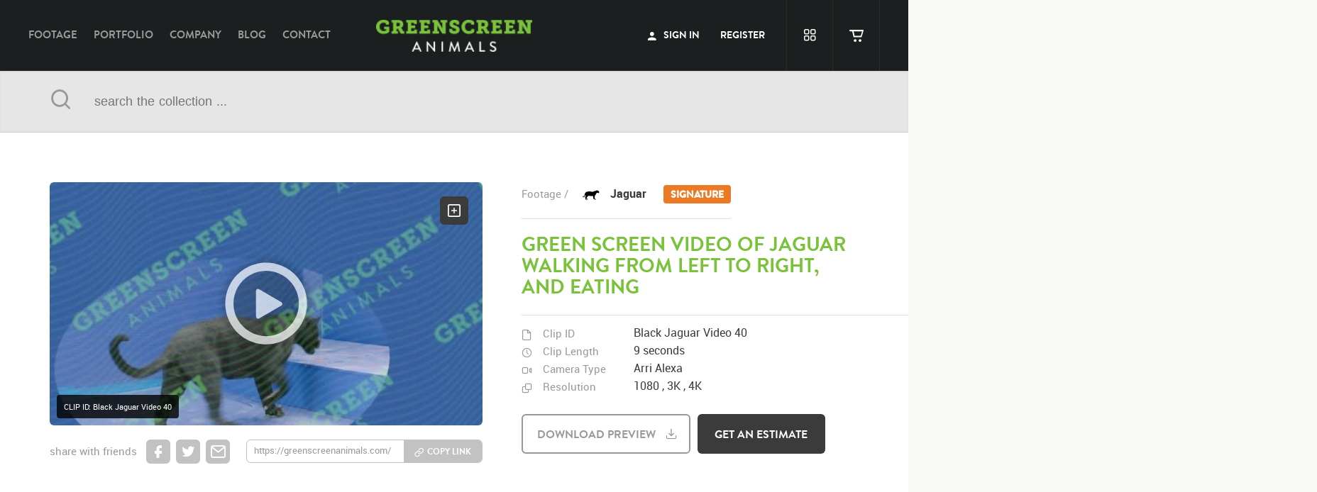

--- FILE ---
content_type: text/html; charset=UTF-8
request_url: https://greenscreenanimals.com/footage/clip/9724/f/green-screen-video-of-jaguar-walking-from-left-to-right%2C-and-eating
body_size: 10965
content:
<!DOCTYPE html>
<html lang="en" class="no-js page-template">
<head>

	<meta name="csrf-token" content="rbvGOKlILkcdIbw7KDZm9w0nGGT4dDqBWqGvsk3k">
	
	<meta charset="utf-8">
	<meta http-equiv="X-UA-Compatible" content="IE=Edge">
	<meta name="viewport" content="width=device-width, initial-scale=1">
	<meta name="description" content="Download Free index_trans.video of jaguar walking from left to right, and eating - High-quality Green Screen Footage.">
	<meta name="author" content="">
	<link rel="canonical" href="https://greenscreenanimals.com/footage/clip/9724/f/green-screen-video-of-jaguar-walking-from-left-to-right,-and-eating" />
	<link rel="publisher" href=""/>
	<meta property="og:locale" content="en_US"/>
	<meta property="og:type" content="website"/>
	<meta property="og:title" content="GreenScreen Animals"/>
	<meta property="og:description" content="Green screen index_trans.video of jaguar walking from left to right, and eating  - GreenScreen Animals"/>
	<meta property="og:url" content="https://greenscreenanimals.com/footage/clip/9724/f/green-screen-video-of-jaguar-walking-from-left-to-right,-and-eating"/>
	<meta property="og:site_name" content="GreenScreen Animals"/>
	<meta property="fb:page_id" content="104930852870845"/>
	<meta property="og:image" content="https://d1elr7o9uze29e.cloudfront.net/Storyboard-Compressed/JPEG/thumb_41f2377f9a_2.jpg"/>
	<meta name="twitter:card" content="summary"/>
	<meta name="twitter:description" content="Green screen index_trans.video of jaguar walking from left to right, and eating  - GreenScreen Animals"/>
	<meta name="twitter:title" content="GreenScreen Animals"/>
	<meta name="twitter:site" content="@gsastock"/>
	<meta name="twitter:domain" content="gsastock"/>
	<meta name="twitter:image:src" content="https://d1elr7o9uze29e.cloudfront.net/Storyboard-Compressed/JPEG/thumb_41f2377f9a_2.jpg"/>
	<meta name="twitter:creator" content="@gsastock"/>
	<meta name="cf-2fa-verify" content="ca44adbb9a943de">
		
	<title>Green screen index_trans.video of jaguar walking from left to right, and eating  - GreenScreen Animals</title>
	
	<link rel="icon" href="https://greenscreenanimals.com/assets/img/common/gsa_favicon.png">
	<!--// [BEGIN] Styles //-->
	<link href="https://maxcdn.bootstrapcdn.com/bootstrap/3.3.5/css/bootstrap.min.css" rel="stylesheet">
			
	<link href="https://greenscreenanimals.com/assets/css/main.css?v=1" rel="stylesheet">
			<link href="https://dev.highness.co/projects/gsa-mobile/css/mobile.css" rel="stylesheet">
		
			<!--// [END] Styles //-->
	
	<script type="f9e4fd506800afb8570cbcbf-text/javascript">
		(function(i,s,o,g,r,a,m){i['GoogleAnalyticsObject']=r;i[r]=i[r]||function(){
		(i[r].q=i[r].q||[]).push(arguments)},i[r].l=1*new Date();a=s.createElement(o),
		m=s.getElementsByTagName(o)[0];a.async=1;a.src=g;m.parentNode.insertBefore(a,m)
		})(window,document,'script','https://www.google-analytics.com/analytics.js','ga');
		
		ga('create', 'UA-69815036-1', 'auto');
		ga('send', 'pageview');
	</script>
	<script type="f9e4fd506800afb8570cbcbf-text/javascript">
		(function(a,e,c,f,g,h,b,d){var k={ak:"939563839",cl:"yNDuCIepwW4Qv7aCwAM",autoreplace:"310.622.4487"};a[c]=a[c]||function(){(a[c].q=a[c].q||[]).push(arguments)};a[g]||(a[g]=k.ak);b=e.createElement(h);b.async=1;b.src="//www.gstatic.com/wcm/loader.js";d=e.getElementsByTagName(h)[0];d.parentNode.insertBefore(b,d);a[f]=function(b,d,e){a[c](2,b,k,d,null,new Date,e)};a[f]()})(window,document,"_googWcmImpl","_googWcmGet","_googWcmAk","script");
	</script>
	
	<script type="f9e4fd506800afb8570cbcbf-text/javascript">(function(w,d,s,l,i){w[l]=w[l]||[];w[l].push({'gtm.start':
new Date().getTime(),event:'gtm.js'});var f=d.getElementsByTagName(s)[0],
j=d.createElement(s),dl=l!='dataLayer'?'&l='+l:'';j.async=true;j.src=
'https://www.googletagmanager.com/gtm.js?id='+i+dl;f.parentNode.insertBefore(j,f);
})(window,document,'script','dataLayer','GTM-WSFG4WN');</script>



<!--// [BEGIN] Google Ads Script //-->
<!-- Global site tag (gtag.js) - Google Analytics -->
<script async src="https://www.googletagmanager.com/gtag/js?id=G-N17D76WKTZ" type="f9e4fd506800afb8570cbcbf-text/javascript"></script>
<script type="f9e4fd506800afb8570cbcbf-text/javascript">
  window.dataLayer = window.dataLayer || [];
  function gtag(){dataLayer.push(arguments);}
  gtag('js', new Date());

  gtag('config', 'G-N17D76WKTZ');
</script>

<!-- Global site tag (gtag.js) - Google Analytics -->
<script async src="https://www.googletagmanager.com/gtag/js?id=UA-202957803-1" type="f9e4fd506800afb8570cbcbf-text/javascript"></script>
<script type="f9e4fd506800afb8570cbcbf-text/javascript">
  window.dataLayer = window.dataLayer || [];
  function gtag(){dataLayer.push(arguments);}
  gtag('js', new Date());

  gtag('config', 'UA-202957803-1');
</script>
<!--// [END] Google Ads Script //-->
	
	
</head>
<body class="web1 roboto-regular ltr is-mobile">

<noscript><iframe src="https://www.googletagmanager.com/ns.html?id=GTM-WSFG4WN" height="0" width="0" style="display:none;visibility:hidden"></iframe></noscript>
	<!--// [BEGIN] Page //-->
	<div id="page" class=" guest intro-effect-push">
		
		<!--// [BEGIN] GSA Header //-->
		<header class="full header gsa_header">
			<div class="container">
				
				<!--// [BEGIN] GSA Logo //-->
				<div class="gs_logo">
					<a href="https://greenscreenanimals.com/" class="col-lg-12 col-md-12 col-sm-12 gsa_logo">GreenScreen Animals</a>
				</div>
				<!--// [END] GSA Logo //-->
				
				<!--// [BEGIN] GSA Navigation //-->
				<nav class="col-lg-5 col-md-5 hidden-sm gsa_nav">
					<ul>
						<li><a class="hvr-underline-reveal" href="https://greenscreenanimals.com/footage">footage</a></li>
						<li><a class="hvr-underline-reveal" href="https://greenscreenanimals.com/portfolio">portfolio</a></li>
						<li><a class="hvr-underline-reveal" href="https://greenscreenanimals.com/company">company</a></li>
						<li><a class="hvr-underline-reveal" href="https://blog.greenscreenanimals.com/">blog</a></li>
						<li><a class="hvr-underline-reveal" href="https://greenscreenanimals.com/contact">contact</a></li>
					</ul>
				</nav>
				<!--// [END] GSA Navigation //-->
								
				<!--// [BEGIN] Header user //-->
				<div class="col-lg-4 col-md-5 col-sm-5 header_user">
					
										<!--// [BEGIN] GSA Connect //-->
					<nav class="col-lg-8 col-md-8 hidden-md hidden-sm gsa_connect">
						<ul>
							<li><a href="javascript:void(0)" class="hvr-underline-reveal btn-signin"><span class="icon-user"></span> sign in</a></li>
							<li><a href="https://greenscreenanimals.com/register" class="hvr-underline-reveal">register</a></li>
							<!--li><a href="https://greenscreenanimals.com/pro" class="hvr-underline-reveal">Pro</a></li!-->		 	
						</ul>
					</nav>
					<!--// [END] GSA Connect //-->
										
					<!--// [BEGIN] GSA Connect //-->
					<nav class="col-lg-4 col-md-8 righted gsa_connected">
						<ul>
							<li><a href="javascript:void(0)" class="hidden-lg my_account gs_tooltip nav-right-actuator" title="" data-placement="bottom" data-toggle="tooltip" data-original-title="My Account"></a></li>
														<li><a href="javascript:void(0)" class="btn-signin gs_tooltip my_lightbox" title="" data-placement="bottom" data-toggle="tooltip" data-original-title="my lightbox"></a></li>
														<li>
								<a href="javascript:void(0)" class="cart_btn empty gs_tooltip" title="" data-placement="bottom" data-toggle="tooltip" data-original-title="my cart" id="my_cart">
									<span class="cart_value">0</span>
									<span class="cart_icon"></span>
									<span class="cart_brd"></span>
								</a>
							</li>
						</ul>
					</nav>
					<!--// [END] GSA Connect //-->
										
				</div>
				<!--// [END] Header user //-->
				
				<div class="hidden-lg nav-left-actuator"></div>
					
			</div>
			 
		</header>
		<!--// [END] GSA Header //-->
		
		
		<nav class="nav-left">
			<ul>
				<li><a  href="https://greenscreenanimals.com/footage">Footage</a></li>
				<li><a  href="https://greenscreenanimals.com/portfolio">Portfolio</a></li>
				<li><a  href="https://greenscreenanimals.com/company">company</a></li>
				<li><a href="https://blog.greenscreenanimals.com/">blog</a></li>
				<li><a  href="https://greenscreenanimals.com/contact">contact</a></li>
			</ul>
		</nav>
		
		<nav class="nav-right">
						
			<ul>
				<li><a href="javascript:void(0)" class="btn-signin"><span class="icon-user"></span> sign in</a></li>
				<li><a href="https://greenscreenanimals.com/register" class="">register</a></li>
				<!--li><a href="https://greenscreenanimals.com/pro" class="">Pro</a></li!-->				
			</ul>
					</nav>
		
				<!--// [BEGIN] GSA Breadcrumbs //-->
	<div id="gsa_breadcrumbs" class="full">
		<div class="container">
			<div class="breadcrumbs_left">
								<p>
					<span class="icon-home"></span>
					<a href="https://greenscreenanimals.com/">home</a> / <a href="https://greenscreenanimals.com/footage">footage</a> / Green screen Video of jaguar walking from left to right, and eating				</p>
							</div>
		</div>
	</div>
	<!--// [END] GSA Breadcrumbs //-->
		
	<!--// [BEGIN] GSA Search Bar //-->
	<div class="search_bar_inner">
		<div class="container">
			<div class="col-lg-12 col-md-12 col-sm-12 search_form">
				<form action="" method="post">
					<input type="hidden" name="_token" value="rbvGOKlILkcdIbw7KDZm9w0nGGT4dDqBWqGvsk3k" />
					<span class="col-lg-1 col-md-1 col-sm-1 lefted icon-search search_btn"></span>
					<input name="search_terms" type="text" placeholder="search the collection ..." class="col-lg-11 col-md-11 col-sm-11 search_terms" value="" />
					<input name="search_terms_keywords" type="hidden" value="" />
				</form>
			</div>
		</div>
	</div>
	<!--// [BEGIN] GSA Search Bar //-->
	
	<!--// [BEGIN] Alert Bar //-->
	<div id="alert">
		
	</div>
	<!--// [END] Alert Bar //-->
	
	<!--// [BEGIN] Clip Pagination //-->
	<div id="clip_pagination">
				<a href="https://greenscreenanimals.com/footage/clip/9723/f/green-screen-video-of-black-jaguar-entering-from-frame-right%2C-stepping-onto-a-platform%2C-standing%2C-and-swiping-at-a-dangling-piece-of-meat" id="btn_prev" class="br-bold hvr-fade">previous clip</a>
				
				<a href="https://greenscreenanimals.com/footage/clip/9725/f/green-screen-video-of-black-jaguar-turning-around%2C-walking-right-to-left-and-out-of-frame" id="btn_next" class="br-bold hvr-fade">next clip</a>
			</div>
	<!--// [END] Clip Pagination //-->
	
	<!--// [BEGIN] GSA Main //-->
	<div id="gsa_main" class="full footage_page">
		
		<!--// [BEGIN] Clip Information //-->
		<section id="clip_information" class="full">
			<div class="container">
				
				<!--// [BEGIN] Clip Player //-->
				<div id="clip_player" class="col-lg-7 col-md-7 col-sm-12">	
					<div class="clip_video col-lg-11 col-md-11 col-sm-12">
						<video class="video-js vjs-default-skin" controls preload="none" width="inherit" height="inherit" poster="https://d1elr7o9uze29e.cloudfront.net/Storyboard-Compressed/JPEG/thumb_41f2377f9a_2.jpg" data-setup='{"auto-setup":true}'>
							<source src="https://d1elr7o9uze29e.cloudfront.net/watermarked/41f2377f9a.mp4" type='video/mp4' />
						</video>
						<div id="add_to_lightbox" class="add_footage_to_lightbox gs_tooltip radius-6" data-footageid="9724" title="" data-placement="left" data-toggle="tooltip" data-original-title="add to lightbox"></div>
						<div class="clip-id-box">CLIP ID: Black Jaguar Video 40</div>
					</div>
					
					<div class="clip_share col-lg-12 col-md-12 col-sm-12">
						<p class="col-lg-3 col-md-3 col-sm-12">share with friends</p>
						<a href="https://greenscreenanimals.com/footage/clip/9724/f/green-screen-video-of-jaguar-walking-from-left-to-right%2C-and-eating" class="fb_share gs_tooltip share_link" title="" data-placement="bottom" data-toggle="tooltip" data-original-title="share via facebook"></a>
						<a href="https://greenscreenanimals.com/footage/clip/9724/f/green-screen-video-of-jaguar-walking-from-left-to-right%2C-and-eating" class="tw_share gs_tooltip share_link" title="" data-placement="bottom" data-toggle="tooltip" data-original-title="share via twitter"></a>
						<a href="/cdn-cgi/l/email-protection#[base64]" class="email_share gs_tooltip share_link" title="" data-placement="bottom" data-toggle="tooltip" data-original-title="share via email"></a>
						<div class="col-lg-6 col-md-5 col-sm-6 copy_link_form gs_tooltip radius-6" title="" data-placement="bottom" data-toggle="tooltip" data-original-title="Copy Link">
							<form id="form_copyl" class="form_group" action="javascript:void(0)">
								<input type="hidden" name="_token" value="rbvGOKlILkcdIbw7KDZm9w0nGGT4dDqBWqGvsk3k" />
								<input id="link_field" type="text" class="col-lg-7 col-md-7 col-sm-7" value="https://greenscreenanimals.com/footage/clip/9724/f/green-screen-video-of-jaguar-walking-from-left-to-right%2C-and-eating" />
								<button id="copy_btn" data-clipboard-text="https://greenscreenanimals.com/footage/clip/9724/f/green-screen-video-of-jaguar-walking-from-left-to-right%2C-and-eating" class="br-bold col-lg-4 col-md-4 col-sm-4 righted hvr-fade hvr-icon-forward">copy link</button>
							</form>
							<div id="alert_subscribe"></div>
						</div>
					</div>
				</div>
				<!--// [END] Clip Player //-->
				
				<!--// [BEGIN] Clip Details //-->
				<div id="clip_details" class="col-lg-5 col-md-5 col-sm-12">
					<h4 class="roboto-bold col-lg-8 col-md-8 col-sm-5">
						<span class="animal_img">
							<p><a href="https://greenscreenanimals.com/footage" class="roboto-regular">footage /</a></p>
							<img src="https://d1elr7o9uze29e.cloudfront.net/animals/3f52e8c3e2.svg" width="auto" height="auto" alt="" />
						</span>
						<a href="https://greenscreenanimals.com/footage/clips/34/jaguar" class="roboto-bold">
							Jaguar															<span class="animal_signature">signature</span>
													</a>
					</h4>
					<h1 class="col-lg-12 col-md-12 col-sm-12 br-bold">Green screen Video of jaguar walking from left to right, and eating</h1>
					<span class="clip_sep"></span>
					<div id="tech_details" class="col-lg-12 col-md-12 col-sm-12">
						<div class="tech_details_item reference col-lg-12 col-md-12 col-sm-12">
							<h3 class="col-lg-4 col-md-5 col-sm-3">Clip ID</h3>
							<p class="col-lg-8 col-md-7 col-sm-9">Black Jaguar Video 40</p>
						</div>
						<div class="tech_details_item clip_lenght col-lg-12 col-md-12 col-sm-12">
							<h3 class="col-lg-4 col-md-5 col-sm-3">clip length</h3>
							<p class="col-lg-8 col-md-7 col-sm-9">9 seconds</p>
						</div>
						<div class="tech_details_item camera_type col-lg-12 col-md-12 col-sm-12">
							<h3 class="col-lg-4 col-md-5 col-sm-3">camera type</h3>
							<p class="col-lg-8 col-md-7 col-sm-9">
							Arri Alexa							</p>
						</div>
						<div class="tech_details_item resolution col-lg-12 col-md-12 col-sm-12">
							<h3 class="col-lg-4 col-md-5 col-sm-3">resolution</h3>
							<p class="col-lg-8 col-md-7 col-sm-9">
																	1080 ,																	3K ,																	4K 															</p>
						</div>
						
					</div>
										<a id="free_sample_btn" href="javascript:void(0)" class="br-bold radius-6 gsa-btn bordered-btn col-lg-6 col-md-6 col-sm-4 br-bold hvr-icon-down free_sample_btn">download preview</a>
										<a id="get_estimate_btn" href="javascript:void(0)" data-footageid="9724" class="radius-6 col-lg-5 col-md-5 col-sm-4 br-bold gsa-btn black-btn get_estimate_btn">get an estimate</a> 
					
				</div>
				<!--// [END] Clip Details //-->
				
			</div>
		</section>
		<!--// [END] Clip Information //-->
		
		<!--// [BEGIN] Clip Extra //-->
		<section id="clip_extra" class="full">
			<div class="container">
				
				<a href="javascript:void(0)" id="see_all" class="col-lg-2 col-md-4 col-sm-4 hvr-fade scroll_down"></a>
				<a href="javascript:void(0)" id="collapse_all" class="col-lg-2 col-md-4 col-sm-4 hvr-fade scroll_down"></a>
				
				<!--// [BEGIN] Clip StoryBoard //-->
				<div id="clip_storyboard" class="col-lg-7 col-md-7 col-sm-12 on-scroll">	
					<div class="col-lg-11 col-md-11 col-sm-12">
						 
						<h3 class="br-bold">storyboard</h3>
						<h4>Browse main sequences of this video clip</h4>
						 
						<div id="storyboard_list">
																						<div class="col-lg-4 col-md-4 col-sm-4">
									 <article class="clip_storyboard_pic col-lg-11 col-md-11 col-sm-11">
										<!--<a class="example-image-link" href="https://d1elr7o9uze29e.cloudfront.net/Storyboard-Compressed/JPEG/thumb_41f2377f9a_8.jpg" data-lightbox="example-set" data-title="">-->
											<img class="example-image" width="auto" height="auto" alt="" src="https://d1elr7o9uze29e.cloudfront.net/Storyboard-Compressed/JPEG/thumb_41f2377f9a_8.jpg" />
											<!--<div class="view_image" title="View Image"></div>-->
										<!--</a>-->
									 </article>
								 </div>
															<div class="col-lg-4 col-md-4 col-sm-4">
									 <article class="clip_storyboard_pic col-lg-11 col-md-11 col-sm-11">
										<!--<a class="example-image-link" href="https://d1elr7o9uze29e.cloudfront.net/Storyboard-Compressed/JPEG/thumb_41f2377f9a_7.jpg" data-lightbox="example-set" data-title="">-->
											<img class="example-image" width="auto" height="auto" alt="" src="https://d1elr7o9uze29e.cloudfront.net/Storyboard-Compressed/JPEG/thumb_41f2377f9a_7.jpg" />
											<!--<div class="view_image" title="View Image"></div>-->
										<!--</a>-->
									 </article>
								 </div>
															<div class="col-lg-4 col-md-4 col-sm-4">
									 <article class="clip_storyboard_pic col-lg-11 col-md-11 col-sm-11">
										<!--<a class="example-image-link" href="https://d1elr7o9uze29e.cloudfront.net/Storyboard-Compressed/JPEG/thumb_41f2377f9a_6.jpg" data-lightbox="example-set" data-title="">-->
											<img class="example-image" width="auto" height="auto" alt="" src="https://d1elr7o9uze29e.cloudfront.net/Storyboard-Compressed/JPEG/thumb_41f2377f9a_6.jpg" />
											<!--<div class="view_image" title="View Image"></div>-->
										<!--</a>-->
									 </article>
								 </div>
															<div class="col-lg-4 col-md-4 col-sm-4">
									 <article class="clip_storyboard_pic col-lg-11 col-md-11 col-sm-11">
										<!--<a class="example-image-link" href="https://d1elr7o9uze29e.cloudfront.net/Storyboard-Compressed/JPEG/thumb_41f2377f9a_5.jpg" data-lightbox="example-set" data-title="">-->
											<img class="example-image" width="auto" height="auto" alt="" src="https://d1elr7o9uze29e.cloudfront.net/Storyboard-Compressed/JPEG/thumb_41f2377f9a_5.jpg" />
											<!--<div class="view_image" title="View Image"></div>-->
										<!--</a>-->
									 </article>
								 </div>
															<div class="col-lg-4 col-md-4 col-sm-4">
									 <article class="clip_storyboard_pic col-lg-11 col-md-11 col-sm-11">
										<!--<a class="example-image-link" href="https://d1elr7o9uze29e.cloudfront.net/Storyboard-Compressed/JPEG/thumb_41f2377f9a_4.jpg" data-lightbox="example-set" data-title="">-->
											<img class="example-image" width="auto" height="auto" alt="" src="https://d1elr7o9uze29e.cloudfront.net/Storyboard-Compressed/JPEG/thumb_41f2377f9a_4.jpg" />
											<!--<div class="view_image" title="View Image"></div>-->
										<!--</a>-->
									 </article>
								 </div>
															<div class="col-lg-4 col-md-4 col-sm-4">
									 <article class="clip_storyboard_pic col-lg-11 col-md-11 col-sm-11">
										<!--<a class="example-image-link" href="https://d1elr7o9uze29e.cloudfront.net/Storyboard-Compressed/JPEG/thumb_41f2377f9a_3.jpg" data-lightbox="example-set" data-title="">-->
											<img class="example-image" width="auto" height="auto" alt="" src="https://d1elr7o9uze29e.cloudfront.net/Storyboard-Compressed/JPEG/thumb_41f2377f9a_3.jpg" />
											<!--<div class="view_image" title="View Image"></div>-->
										<!--</a>-->
									 </article>
								 </div>
															<div class="col-lg-4 col-md-4 col-sm-4">
									 <article class="clip_storyboard_pic col-lg-11 col-md-11 col-sm-11">
										<!--<a class="example-image-link" href="https://d1elr7o9uze29e.cloudfront.net/Storyboard-Compressed/JPEG/thumb_41f2377f9a_2.jpg" data-lightbox="example-set" data-title="">-->
											<img class="example-image" width="auto" height="auto" alt="" src="https://d1elr7o9uze29e.cloudfront.net/Storyboard-Compressed/JPEG/thumb_41f2377f9a_2.jpg" />
											<!--<div class="view_image" title="View Image"></div>-->
										<!--</a>-->
									 </article>
								 </div>
															<div class="col-lg-4 col-md-4 col-sm-4">
									 <article class="clip_storyboard_pic col-lg-11 col-md-11 col-sm-11">
										<!--<a class="example-image-link" href="https://d1elr7o9uze29e.cloudfront.net/Storyboard-Compressed/JPEG/thumb_41f2377f9a_1.jpg" data-lightbox="example-set" data-title="">-->
											<img class="example-image" width="auto" height="auto" alt="" src="https://d1elr7o9uze29e.cloudfront.net/Storyboard-Compressed/JPEG/thumb_41f2377f9a_1.jpg" />
											<!--<div class="view_image" title="View Image"></div>-->
										<!--</a>-->
									 </article>
								 </div>
															<div class="col-lg-4 col-md-4 col-sm-4">
									 <article class="clip_storyboard_pic col-lg-11 col-md-11 col-sm-11">
										<!--<a class="example-image-link" href="https://d1elr7o9uze29e.cloudfront.net/Storyboard-Compressed/JPEG/thumb_41f2377f9a_0.jpg" data-lightbox="example-set" data-title="">-->
											<img class="example-image" width="auto" height="auto" alt="" src="https://d1elr7o9uze29e.cloudfront.net/Storyboard-Compressed/JPEG/thumb_41f2377f9a_0.jpg" />
											<!--<div class="view_image" title="View Image"></div>-->
										<!--</a>-->
									 </article>
								 </div>
													 </div>
						 
					</div>
				</div>
				<!--// [END] Clip StoryBoard  //-->
				
				<!--// [BEGIN] Clip Keywords //-->
				<div id="clip_keywords" class="col-lg-5 col-md-5 col-sm-12 on-scroll">
					<h3 class="br-bold">keywords</h3>
					<h4>List of the related keywords</h4>
					
					<ul class="clip_keywords_list col-lg-11 col-md-11 col-sm-12">
												<li><a href="https://greenscreenanimals.com/search/Panthera%20onca">Panthera onca</a></li>
												<li><a href="https://greenscreenanimals.com/search/Jaguar">Jaguar</a></li>
												<li><a href="https://greenscreenanimals.com/search/Panther">Panther</a></li>
												<li><a href="https://greenscreenanimals.com/search/Cat">Cat</a></li>
												<li><a href="https://greenscreenanimals.com/search/Feline">Feline</a></li>
												<li><a href="https://greenscreenanimals.com/search/Cub">Cub</a></li>
												<li><a href="https://greenscreenanimals.com/search/Spots">Spots</a></li>
												<li><a href="https://greenscreenanimals.com/search/Predator">Predator</a></li>
												<li><a href="https://greenscreenanimals.com/search/Animalia">Animalia</a></li>
												<li><a href="https://greenscreenanimals.com/search/Chordata">Chordata</a></li>
												<li><a href="https://greenscreenanimals.com/search/Mammalia">Mammalia</a></li>
												<li><a href="https://greenscreenanimals.com/search/Carvivora">Carvivora</a></li>
												<li><a href="https://greenscreenanimals.com/search/Felidae">Felidae</a></li>
												<li><a href="https://greenscreenanimals.com/search/Panthera">Panthera</a></li>
												<li><a href="https://greenscreenanimals.com/search/Carnivore">Carnivore</a></li>
												<li><a href="https://greenscreenanimals.com/search/Hunter">Hunter</a></li>
												<li><a href="https://greenscreenanimals.com/search/Keystone%20Species">Keystone Species</a></li>
												<li><a href="https://greenscreenanimals.com/search/Big%20Cats">Big Cats</a></li>
												<li><a href="https://greenscreenanimals.com/search/Mammals">Mammals</a></li>
												<li><a href="https://greenscreenanimals.com/search/Cats">Cats</a></li>
												<li><a href="https://greenscreenanimals.com/search/Undomesticated%20Cat">Undomesticated Cat</a></li>
												<li><a href="https://greenscreenanimals.com/search/Feline">Feline</a></li>
												<li><a href="https://greenscreenanimals.com/search/Endangered%20Species">Endangered Species</a></li>
												<li><a href="https://greenscreenanimals.com/search/Endangered">Endangered</a></li>
												<li><a href="https://greenscreenanimals.com/search/Safari">Safari</a></li>
												<li><a href="https://greenscreenanimals.com/search/Safari%20Animals">Safari Animals</a></li>
												<li><a href="https://greenscreenanimals.com/search/Panther">Panther</a></li>
												<li><a href="https://greenscreenanimals.com/search/Panthers">Panthers</a></li>
												<li><a href="https://greenscreenanimals.com/search/Jungle">Jungle</a></li>
												<li><a href="https://greenscreenanimals.com/search/Big%20Cat">Big Cat</a></li>
												<li><a href="https://greenscreenanimals.com/search/Rights%20Managed">Rights Managed</a></li>
												<li><a href="https://greenscreenanimals.com/search/Stock%20Footage">Stock Footage</a></li>
												<li><a href="https://greenscreenanimals.com/search/Video">Video</a></li>
												<li><a href="https://greenscreenanimals.com/search/Clips">Clips</a></li>
												<li><a href="https://greenscreenanimals.com/search/Animals">Animals</a></li>
												<li><a href="https://greenscreenanimals.com/search/Domestic">Domestic</a></li>
												<li><a href="https://greenscreenanimals.com/search/Exotic">Exotic</a></li>
												<li><a href="https://greenscreenanimals.com/search/Wild">Wild</a></li>
												<li><a href="https://greenscreenanimals.com/search/Nature">Nature</a></li>
												<li><a href="https://greenscreenanimals.com/search/Motion">Motion</a></li>
												<li><a href="https://greenscreenanimals.com/search/Library">Library</a></li>
												<li><a href="https://greenscreenanimals.com/search/High%20Definition">High Definition</a></li>
												<li><a href="https://greenscreenanimals.com/search/HD">HD</a></li>
												<li><a href="https://greenscreenanimals.com/search/RED">RED</a></li>
												<li><a href="https://greenscreenanimals.com/search/Green%20Screen">Green Screen</a></li>
												<li><a href="https://greenscreenanimals.com/search/Blue%20Screen">Blue Screen</a></li>
												<li><a href="https://greenscreenanimals.com/search/Compositing">Compositing</a></li>
												<li><a href="https://greenscreenanimals.com/search/Chroma%20Key">Chroma Key</a></li>
												<li><a href="https://greenscreenanimals.com/search/Visual%20Effects">Visual Effects</a></li>
												<li><a href="https://greenscreenanimals.com/search/Story%20Boards">Story Boards</a></li>
												<li><a href="https://greenscreenanimals.com/search/Jaguarvideo">Jaguarvideo</a></li>
												<li><a href="https://greenscreenanimals.com/search/Stand">Stand</a></li>
												<li><a href="https://greenscreenanimals.com/search/Stands">Stands</a></li>
												<li><a href="https://greenscreenanimals.com/search/Standing">Standing</a></li>
												<li><a href="https://greenscreenanimals.com/search/Platform">Platform</a></li>
												<li><a href="https://greenscreenanimals.com/search/Eat">Eat</a></li>
												<li><a href="https://greenscreenanimals.com/search/Eats">Eats</a></li>
												<li><a href="https://greenscreenanimals.com/search/Eating">Eating</a></li>
												<li><a href="https://greenscreenanimals.com/search/Perched">Perched</a></li>
												<li><a href="https://greenscreenanimals.com/search/Perch">Perch</a></li>
												<li><a href="https://greenscreenanimals.com/search/Turn">Turn</a></li>
												<li><a href="https://greenscreenanimals.com/search/Turns">Turns</a></li>
												<li><a href="https://greenscreenanimals.com/search/Turning">Turning</a></li>
												<li><a href="https://greenscreenanimals.com/search/Walk">Walk</a></li>
												<li><a href="https://greenscreenanimals.com/search/Walking">Walking</a></li>
												<li><a href="https://greenscreenanimals.com/search/Walks">Walks</a></li>
												<li><a href="https://greenscreenanimals.com/search/Left%20to%20right">Left to right</a></li>
												<li><a href="https://greenscreenanimals.com/search/Away%20from%20camera">Away from camera</a></li>
											</ul>
				</div>
				<!--// [END] Clip Keywords //-->
				
			</div>
		</section>
		<!--// [END] Clip Extra //-->
		
		<!--// [BEGIN] Clips Related //-->
		<section id="clips_related" class="full">
			<div class="container on-scroll">
				
				<section class="col-lg-12 col-md-12 col-sm-12" id="gs_tabs">
					<div class="tabs tabs-style-linemove">
						<nav class="col-lg-12 col-md-12 col-sm-12">
							<ul class="roboto-regular">
								<li class="tab-current"><a href="#similar_clips_tab"><span>similar clips</span></a></li>
								<li class=""><a href="#best_sellers_tab"><span>best sellers</span></a></li>
								<li class=""><a href="#most_popular_tab"><span>most popular</span></a></li>
							</ul>
						</nav>
						
						<div class="content-wrap col-lg-12 col-md-12 col-sm-12">
							<!--// [BEGIN] Similar Clips //-->
							<section id="similar_clips_tab" class="content-current">
								<ul id="similar_clips_slider">
																		<li class="col-lg-3 col-md-4 col-sm-4">
										<article class="footage_item col-lg-12 col-md-12 col-sm-12">
											<a href="https://greenscreenanimals.com/footage/clip/9720/f/green-screen-video-of-black-jaguar-walking-from-left-to-right-and-onto-an-elevated-platform-and-eating-meat-from-the-ground">
												<div class="footage_video col-lg-12 col-md-12 col-sm-12">
													<video class="video-js vjs-default-skin" preload="none" width="inherit" height="inherit" poster="https://d1elr7o9uze29e.cloudfront.net/Storyboard-Compressed/JPEG/thumb_2bfe92136f_1.jpg" data-setup='{"auto-setup":true}'>
														<source src="https://d1elr7o9uze29e.cloudfront.net/watermarked/2bfe92136f.mp4" type='video/mp4' />
													</video>
													<div class="clip_cta">
														<span class="add_footage_to_lightbox gs_tooltip" title="" data-placement="top" data-toggle="tooltip" data-original-title="add to lightbox" data-footageid="9720"></span>
														<span class="get_estimate_btn gs_tooltip" title="" data-placement="top" data-toggle="tooltip" data-original-title="Get an estimate" data-footageid="9720"></span>
														<span class="similar_clip_btn gs_tooltip" title="" data-placement="top" data-toggle="tooltip" data-original-title="Similar clips" data-footageid="9720"></span>
													</div>
												</div>
												<span class="clip-id col-lg-11 col-md-11 col-sm-11 br-bold">Clip ID</span>
												<h4 class="item_footage_caption br-bold">Black Jaguar Video 36</h4>
												<h3 class="item_footage_name">Green screen video of black jaguar walking from left to right and onto an elevated platform and eating meat from the ground</h3>
												<p class="item_footage_description">Jaguar</p>
											</a>
										</article>
									</li>
																		<li class="col-lg-3 col-md-4 col-sm-4">
										<article class="footage_item col-lg-12 col-md-12 col-sm-12">
											<a href="https://greenscreenanimals.com/footage/clip/9721/f/green-screen-video-of-black-jaguar-turning-around%2C-walking-right-to-center-and-eating">
												<div class="footage_video col-lg-12 col-md-12 col-sm-12">
													<video class="video-js vjs-default-skin" preload="none" width="inherit" height="inherit" poster="https://d1elr7o9uze29e.cloudfront.net/Storyboard-Compressed/JPEG/thumb_4071d521a3_7.jpg" data-setup='{"auto-setup":true}'>
														<source src="https://d1elr7o9uze29e.cloudfront.net/watermarked/4071d521a3.mp4" type='video/mp4' />
													</video>
													<div class="clip_cta">
														<span class="add_footage_to_lightbox gs_tooltip" title="" data-placement="top" data-toggle="tooltip" data-original-title="add to lightbox" data-footageid="9721"></span>
														<span class="get_estimate_btn gs_tooltip" title="" data-placement="top" data-toggle="tooltip" data-original-title="Get an estimate" data-footageid="9721"></span>
														<span class="similar_clip_btn gs_tooltip" title="" data-placement="top" data-toggle="tooltip" data-original-title="Similar clips" data-footageid="9721"></span>
													</div>
												</div>
												<span class="clip-id col-lg-11 col-md-11 col-sm-11 br-bold">Clip ID</span>
												<h4 class="item_footage_caption br-bold">Black Jaguar Video 37</h4>
												<h3 class="item_footage_name">Green screen video of black jaguar turning around, walking right to center and eating</h3>
												<p class="item_footage_description">Jaguar</p>
											</a>
										</article>
									</li>
																		<li class="col-lg-3 col-md-4 col-sm-4">
										<article class="footage_item col-lg-12 col-md-12 col-sm-12">
											<a href="https://greenscreenanimals.com/footage/clip/9725/f/green-screen-video-of-black-jaguar-turning-around%2C-walking-right-to-left-and-out-of-frame">
												<div class="footage_video col-lg-12 col-md-12 col-sm-12">
													<video class="video-js vjs-default-skin" preload="none" width="inherit" height="inherit" poster="https://d1elr7o9uze29e.cloudfront.net/Storyboard-Compressed/JPEG/thumb_8ec22c2bc4_7.jpg" data-setup='{"auto-setup":true}'>
														<source src="https://d1elr7o9uze29e.cloudfront.net/watermarked/8ec22c2bc4.mp4" type='video/mp4' />
													</video>
													<div class="clip_cta">
														<span class="add_footage_to_lightbox gs_tooltip" title="" data-placement="top" data-toggle="tooltip" data-original-title="add to lightbox" data-footageid="9725"></span>
														<span class="get_estimate_btn gs_tooltip" title="" data-placement="top" data-toggle="tooltip" data-original-title="Get an estimate" data-footageid="9725"></span>
														<span class="similar_clip_btn gs_tooltip" title="" data-placement="top" data-toggle="tooltip" data-original-title="Similar clips" data-footageid="9725"></span>
													</div>
												</div>
												<span class="clip-id col-lg-11 col-md-11 col-sm-11 br-bold">Clip ID</span>
												<h4 class="item_footage_caption br-bold">Black Jaguar Video 41</h4>
												<h3 class="item_footage_name">Green screen video of black jaguar turning around, walking right to left and out of frame</h3>
												<p class="item_footage_description">Jaguar</p>
											</a>
										</article>
									</li>
																		<li class="col-lg-3 col-md-4 col-sm-4">
										<article class="footage_item col-lg-12 col-md-12 col-sm-12">
											<a href="https://greenscreenanimals.com/footage/clip/9726/f/green-screen-video-of-jaguar-walking-from-left-to-center-and-eating%2C-then-continuing-right">
												<div class="footage_video col-lg-12 col-md-12 col-sm-12">
													<video class="video-js vjs-default-skin" preload="none" width="inherit" height="inherit" poster="https://d1elr7o9uze29e.cloudfront.net/Storyboard-Compressed/JPEG/thumb_419467451a_7.jpg" data-setup='{"auto-setup":true}'>
														<source src="https://d1elr7o9uze29e.cloudfront.net/watermarked/419467451a.mp4" type='video/mp4' />
													</video>
													<div class="clip_cta">
														<span class="add_footage_to_lightbox gs_tooltip" title="" data-placement="top" data-toggle="tooltip" data-original-title="add to lightbox" data-footageid="9726"></span>
														<span class="get_estimate_btn gs_tooltip" title="" data-placement="top" data-toggle="tooltip" data-original-title="Get an estimate" data-footageid="9726"></span>
														<span class="similar_clip_btn gs_tooltip" title="" data-placement="top" data-toggle="tooltip" data-original-title="Similar clips" data-footageid="9726"></span>
													</div>
												</div>
												<span class="clip-id col-lg-11 col-md-11 col-sm-11 br-bold">Clip ID</span>
												<h4 class="item_footage_caption br-bold">Black Jaguar Video 42</h4>
												<h3 class="item_footage_name">Green screen video of jaguar walking from left to center and eating, then continuing right</h3>
												<p class="item_footage_description">Jaguar</p>
											</a>
										</article>
									</li>
																		<li class="col-lg-3 col-md-4 col-sm-4">
										<article class="footage_item col-lg-12 col-md-12 col-sm-12">
											<a href="https://greenscreenanimals.com/footage/clip/9728/f/green-screen-video-of-black-jaguar-turning-around%2C-walking-center-to-left-and-out-of-frame">
												<div class="footage_video col-lg-12 col-md-12 col-sm-12">
													<video class="video-js vjs-default-skin" preload="none" width="inherit" height="inherit" poster="https://d1elr7o9uze29e.cloudfront.net/Storyboard-Compressed/JPEG/thumb_81e718bbcf_2.jpg" data-setup='{"auto-setup":true}'>
														<source src="https://d1elr7o9uze29e.cloudfront.net/watermarked/81e718bbcf.mp4" type='video/mp4' />
													</video>
													<div class="clip_cta">
														<span class="add_footage_to_lightbox gs_tooltip" title="" data-placement="top" data-toggle="tooltip" data-original-title="add to lightbox" data-footageid="9728"></span>
														<span class="get_estimate_btn gs_tooltip" title="" data-placement="top" data-toggle="tooltip" data-original-title="Get an estimate" data-footageid="9728"></span>
														<span class="similar_clip_btn gs_tooltip" title="" data-placement="top" data-toggle="tooltip" data-original-title="Similar clips" data-footageid="9728"></span>
													</div>
												</div>
												<span class="clip-id col-lg-11 col-md-11 col-sm-11 br-bold">Clip ID</span>
												<h4 class="item_footage_caption br-bold">Black Jaguar Video 44</h4>
												<h3 class="item_footage_name">Green screen video of black jaguar turning around, walking center to left and out of frame</h3>
												<p class="item_footage_description">Jaguar</p>
											</a>
										</article>
									</li>
																		<li class="col-lg-3 col-md-4 col-sm-4">
										<article class="footage_item col-lg-12 col-md-12 col-sm-12">
											<a href="https://greenscreenanimals.com/footage/clip/9730/f/green-screen-video-of-black-jaguar-walking-from-center-to-right-and-eating">
												<div class="footage_video col-lg-12 col-md-12 col-sm-12">
													<video class="video-js vjs-default-skin" preload="none" width="inherit" height="inherit" poster="https://d1elr7o9uze29e.cloudfront.net/Storyboard-Compressed/JPEG/thumb_06b040af39_6.jpg" data-setup='{"auto-setup":true}'>
														<source src="https://d1elr7o9uze29e.cloudfront.net/watermarked/06b040af39.mp4" type='video/mp4' />
													</video>
													<div class="clip_cta">
														<span class="add_footage_to_lightbox gs_tooltip" title="" data-placement="top" data-toggle="tooltip" data-original-title="add to lightbox" data-footageid="9730"></span>
														<span class="get_estimate_btn gs_tooltip" title="" data-placement="top" data-toggle="tooltip" data-original-title="Get an estimate" data-footageid="9730"></span>
														<span class="similar_clip_btn gs_tooltip" title="" data-placement="top" data-toggle="tooltip" data-original-title="Similar clips" data-footageid="9730"></span>
													</div>
												</div>
												<span class="clip-id col-lg-11 col-md-11 col-sm-11 br-bold">Clip ID</span>
												<h4 class="item_footage_caption br-bold">Black Jaguar Video 46</h4>
												<h3 class="item_footage_name">Green screen video of black jaguar walking from center to right and eating</h3>
												<p class="item_footage_description">Jaguar</p>
											</a>
										</article>
									</li>
																		<li class="col-lg-3 col-md-4 col-sm-4">
										<article class="footage_item col-lg-12 col-md-12 col-sm-12">
											<a href="https://greenscreenanimals.com/footage/clip/9731/f/green-screen-video-of-black-jaguar-walking-from-center-to-right-and-out-of-frame">
												<div class="footage_video col-lg-12 col-md-12 col-sm-12">
													<video class="video-js vjs-default-skin" preload="none" width="inherit" height="inherit" poster="https://d1elr7o9uze29e.cloudfront.net/Storyboard-Compressed/JPEG/thumb_ad68aeb6fc_2.jpg" data-setup='{"auto-setup":true}'>
														<source src="https://d1elr7o9uze29e.cloudfront.net/watermarked/ad68aeb6fc.mp4" type='video/mp4' />
													</video>
													<div class="clip_cta">
														<span class="add_footage_to_lightbox gs_tooltip" title="" data-placement="top" data-toggle="tooltip" data-original-title="add to lightbox" data-footageid="9731"></span>
														<span class="get_estimate_btn gs_tooltip" title="" data-placement="top" data-toggle="tooltip" data-original-title="Get an estimate" data-footageid="9731"></span>
														<span class="similar_clip_btn gs_tooltip" title="" data-placement="top" data-toggle="tooltip" data-original-title="Similar clips" data-footageid="9731"></span>
													</div>
												</div>
												<span class="clip-id col-lg-11 col-md-11 col-sm-11 br-bold">Clip ID</span>
												<h4 class="item_footage_caption br-bold">Black Jaguar Video 47</h4>
												<h3 class="item_footage_name">Green screen video of black jaguar walking from center to right and out of frame</h3>
												<p class="item_footage_description">Jaguar</p>
											</a>
										</article>
									</li>
																		<li class="col-lg-3 col-md-4 col-sm-4">
										<article class="footage_item col-lg-12 col-md-12 col-sm-12">
											<a href="https://greenscreenanimals.com/footage/clip/9733/f/green-screen-video-of-black-jaguar-turning-around%2C-eating-a-piece-of-meat%2C-then-continuing-right-to-eat-another-piece-of-meat">
												<div class="footage_video col-lg-12 col-md-12 col-sm-12">
													<video class="video-js vjs-default-skin" preload="none" width="inherit" height="inherit" poster="https://d1elr7o9uze29e.cloudfront.net/Storyboard-Compressed/JPEG/thumb_0ffdf61f52_6.jpg" data-setup='{"auto-setup":true}'>
														<source src="https://d1elr7o9uze29e.cloudfront.net/watermarked/0ffdf61f52.mp4" type='video/mp4' />
													</video>
													<div class="clip_cta">
														<span class="add_footage_to_lightbox gs_tooltip" title="" data-placement="top" data-toggle="tooltip" data-original-title="add to lightbox" data-footageid="9733"></span>
														<span class="get_estimate_btn gs_tooltip" title="" data-placement="top" data-toggle="tooltip" data-original-title="Get an estimate" data-footageid="9733"></span>
														<span class="similar_clip_btn gs_tooltip" title="" data-placement="top" data-toggle="tooltip" data-original-title="Similar clips" data-footageid="9733"></span>
													</div>
												</div>
												<span class="clip-id col-lg-11 col-md-11 col-sm-11 br-bold">Clip ID</span>
												<h4 class="item_footage_caption br-bold">Black Jaguar Video 49</h4>
												<h3 class="item_footage_name">Green screen video of black jaguar turning around, eating a piece of meat, then continuing right to eat another piece of meat</h3>
												<p class="item_footage_description">Jaguar</p>
											</a>
										</article>
									</li>
																		<li class="col-lg-3 col-md-4 col-sm-4">
										<article class="footage_item col-lg-12 col-md-12 col-sm-12">
											<a href="https://greenscreenanimals.com/footage/clip/9736/f/green-screen-video-of-black-jaguar-turning-and-walking-from-center-to-right-and-out-of-frame">
												<div class="footage_video col-lg-12 col-md-12 col-sm-12">
													<video class="video-js vjs-default-skin" preload="none" width="inherit" height="inherit" poster="https://d1elr7o9uze29e.cloudfront.net/Storyboard-Compressed/JPEG/thumb_0eba257a50_1.jpg" data-setup='{"auto-setup":true}'>
														<source src="https://d1elr7o9uze29e.cloudfront.net/watermarked/0eba257a50.mp4" type='video/mp4' />
													</video>
													<div class="clip_cta">
														<span class="add_footage_to_lightbox gs_tooltip" title="" data-placement="top" data-toggle="tooltip" data-original-title="add to lightbox" data-footageid="9736"></span>
														<span class="get_estimate_btn gs_tooltip" title="" data-placement="top" data-toggle="tooltip" data-original-title="Get an estimate" data-footageid="9736"></span>
														<span class="similar_clip_btn gs_tooltip" title="" data-placement="top" data-toggle="tooltip" data-original-title="Similar clips" data-footageid="9736"></span>
													</div>
												</div>
												<span class="clip-id col-lg-11 col-md-11 col-sm-11 br-bold">Clip ID</span>
												<h4 class="item_footage_caption br-bold">Black Jaguar Video 52</h4>
												<h3 class="item_footage_name">Green screen video of black jaguar turning and walking from center to right and out of frame</h3>
												<p class="item_footage_description">Jaguar</p>
											</a>
										</article>
									</li>
																	</ul>
							</section>
							<!--// [END] Similar Clips //-->
							
							<!--// [BEGIN] Best Sellers //-->
							<section id="best_sellers_tab" class="col-lg-12 col-md-12 col-sm-12">
								<ul id="best_sellers_slider">
																	</ul>
							</section>
							<!--// [END] Best Sellers //-->
							
							<!--// [BEGIN] Most Popular //-->
							<section id="most_popular_tab" class="col-lg-12 col-md-12 col-sm-12">
								<ul id="most_popular_slider">
																	</ul>
							</section>
							<!--// [END] Most Popular //-->
							
						</div>
					</div>
				</section>	
			
			</div>
		</section>
		<!--// [END] Clips Related //-->
		
	</div>
	<!--// [END] GSA Main //-->
	
		<!--// [BEGIN] Download Preview //-->
	<div class="cd-user-modal-download">
		<div class="cd-user-modal-download-container">
			
			<div id="download_preview" class="col-lg-10 col-md-12 col-sm-12">
				<div class="bloc_content col-lg-12 col-md-12 col-sm-12">
				
					<h2 class="br-bold">download preview</h2>
					<a href="javascript:void(0)" class="cd-panel-close-btn hvr-icon-rotate"></a>

					<div id="alert_download">
						<div id="alert_bar" class="full error"><div class="container"><p><span class="icon-circle-minus"></span>You must be logged to get free sample clip. <a href="javascript:void(0)" class="btn-signin">sign in</a></p></div></div> 
					</div>
				</div>
			</div>
			
		</div>
	</div> 
	<!--// [END] Download Preview //-->
		
	<div id="fb-root"></div>
		
		<div id="cd-shadow-layer"></div>
		
		<!--// [BEGIN] Cart //-->
		<div id="cart" class="cd-panel from-right">
			
			<!--// [BEGIN] Panel Header  //-->
			<header class="cd-panel-header">
				<h2 class="br-bold">cart</h2>
				<a href="javascript:void(0)" class="cd-panel-close-btn hvr-icon-rotate"></a>
			</header>
			<!--// [END] Panel Header  //-->
			
			<!--// [BEGIN] Panel Content //-->
			<div class="cd-panel-container">
				<div class="cd-panel-content">
					<!--// [BEGIN] Order Table //-->
					<div id="cart_order_alert" class="col-lg-12 col-md-12 col-sm-12">
						
					</div>
					<div id="cart_order_table" class="col-lg-12 col-md-12 col-sm-12">
											
					</div>
					<!--// [END] Order Table //-->					
				</div> 
			</div> 
			<!--// [END] Panel Content //-->
		
		</div> 
		<!--// [END] Cart //-->
		
		<!--// [BEGIN] Cart Login/Join //-->
		<div id="cart_signin_join" class="cd-panel from-right">
			
			<!--// [BEGIN] Panel Header  //-->
			<header class="cd-panel-header">
				<h2>cart</h2>
				<a href="javascript:void(0)" class="cd-panel-close-btn hvr-icon-rotate"></a>
			</header>
			<!--// [END] Panel Header  //-->
			
			<!--// [BEGIN] Panel Content //-->
			<div class="cd-panel-container">
				<div class="cd-panel-content">
					<!--// [BEGIN] Order Table //-->
					<div id="cart_signin_join_content" class="col-lg-12 col-md-12 col-sm-12">
						<div id="alert_signin_join"></div>
						
						<div id="cart_signin_join_content_success">
							<div class="flat-green col-lg-6 col-md-6 col-sm-6">
								<div class="radio">
									<input id="select_login" type="radio" class="select_signin_join" name="select_signin_join" value="signin" checked />
									<label>already registered ?</label>
								</div>
							</div>
							<div class="flat-green col-lg-6 col-md-6 col-sm-6">
								<div class="radio">
									<input id="select_join" type="radio" class="select_signin_join" name="select_signin_join" value="join" />
									<label>not a member ?</label>
								</div>
							</div>
							
							<form id="form_cart_signin" action="javascript:void(0)">
								
								<p class="text">
									To Purchase A Clip, Please Log In To Easily Access Your Account And Submit A Request.<br /> index_trans.after submitting, a sales representative will contact you to complete your purchase.								</p>
								
								<div id="form_cart_user_email" class="form_group col-lg-12 col-md-12 col-sm-12">
									<label>email address</label>
									<input id="cart_user_email" type="text" class="form-field col-lg-12 col-md-12 col-sm-12" />
								</div>
								
								<div id="form_cart_user_password" class="form_group col-lg-12 col-md-12 col-sm-12">
									<label>password</label>
									<input id="cart_user_password" type="password" class="form-field col-lg-12 col-md-12 col-sm-12" />
								</div>
								
								<div class="row">
									<button type="submit" id="cart_sign_in_btn" class="br-bold gsa-btn green-btn col-lg-5 col-md-5 col-sm-5 righted hvr-fade hvr-icon-forward">confirm request<span></span></button>
								</div>
							</form>
							
							<form id="form_cart_join" action="javascript:void(0)" style="display:none;">
								
								<p class="text">
									If You Don't Have A Greenscreenanimals.com Account,<br /> Please Provide Us With Your Name And Email Address To Submit Your Request.<br /> index_trans.after submitting, a sales representative will contact you to complete your purchase.								</p>
								
								<div id="form_cart_first_name" class="form_group col-lg-12 col-md-12 col-sm-12">
									<label>first name</label>
									<input id="cart_first_name" type="text" class="form-field col-lg-12 col-md-12 col-sm-12" />
								</div>
								
								<div id="form_cart_last_name" class="form_group col-lg-12 col-md-12 col-sm-12">
									<label>last name</label>
									<input id="cart_last_name" type="text" class="form-field col-lg-12 col-md-12 col-sm-12" />
								</div>
								
								<div id="form_cart_email" class="form_group col-lg-12 col-md-12 col-sm-12">
									<label>email address</label>
									<input id="cart_email" type="text" class="form-field col-lg-12 col-md-12 col-sm-12"/>
								</div>
								
								<div class="col-lg-12 col-md-12 col-sm-12 skin-flat">
									<label class="col-lg-12 col-md-12 col-sm-12">
										<input id="cart_newsletter" type="checkbox" value="1" />
										<p class="sign_newsletter">Sign me up for free updates and special offers via email.</p>
									</label>
								</div>
								
								<p class="col-lg-12 col-md-12 col-sm-12 terms">
									By Clicking Create Account You Accept Our General <br />Greenscreen Animals <a href="https://greenscreenanimals.com/licensing-terms" target="_blank">General Terms</a>
								</p>
								
								<div class="row">
									<button type="submit" id="cart_join_btn" class="gsa-btn green-btn col-lg-5 col-md-5 col-sm-5 righted hvr-fade hvr-icon-forward">confirm request<span></span></button>
								</div>
							</form>
						</div>
					</div>
					<!--// [END] Order Table //-->					
				</div> 
			</div> 
			<!--// [END] Panel Content //-->
		
		</div> 
		<!--// [END] Cart Login/Join //-->
		
		<!--// [BEGIN] Suggestions Panel //-->
		<!-- <div id="new_suggestion" class="cd-small-modal cd-suggestion-modal">
			<div class="cd-small-modal-container radius-6">
				<div class="small-modal-header">
					<h2>feedback box</h2>
					<a href="javascript:void(0)" class="cd-panel-close-btn hvr-icon-rotate"></a>
				</div>
				<div class="content col-xs-12">
					<div id="alert_new_suggestion"></div>
						
					<form id="form_suggestion" action="javascript:void(0)">
						<div id="form_suggestion_page" class="form-group col-lg-12 col-md-12 col-sm-12 hide">
							<label class="roboto-regular"> </label>
							<select id="suggestion_page" class="form-field col-lg-12 col-md-12 col-sm-12">
								<option value="Website" selected="selected">Website</option>
								<option value="Home">home</option>
								<option value="Footage">footage</option>
								<option value="Clips">Clips</option>
								<option value="Search Page">Search Page</option>
								<option value="Clip Page">Clip Page</option>
								<option value="Instant Estimate">instant estimate</option>
								<option value="Cart">cart</option>
								<option value="Join">register</option>
								<option value="Account / Overview">Account / Overview</option>
								<option value="Account / Lightbox">Account / Lightbox</option>
								<option value="Account / Orders">Account / Orders</option>
								<option value="Account / Settings">Account / Settings</option>
								<option value="Portfolio">portfolio</option>
								<option value="Company">company</option>
								<option value="Blog">blog</option>
								<option value="Single Page">Single Page</option>
								<option value="Contact">contact</option>
								<option value="Contact">FAQ</option>
								<option value="Contact">index_trans.terms &amp; privacy policy</option>
							</select>
						</div>
						
						<div id="form_suggestion_feedback" class="form-group col-lg-12 col-md-12 col-sm-12">
							<label for="suggestion_feedback">feedback</label>
							<textarea id="suggestion_feedback" name="suggestion_feedback" class="form-field col-lg-12 col-md-12 col-sm-12"></textarea>
						</div>
						
						<div class="row">
							<button type="submit" id="new_suggestion_btn" class="gsa-btn black-btn col-lg-5 col-md-5 col-sm-6 hvr-fade hvr-icon-forward">submit <span></span></button>
						</div>
					</form>
				</div>
			</div>
		</div> -->


		<!--// [END] Suggestions Panel //-->
		<div id="" class="cd-small-modal cd-user-modal">
			<div class="cd-small-modal-container cd-user-modal-container radius-6">
				<div id="sign_in">
					<div class="small-modal-header">
						<h2>sign in</h2>
						<a href="javascript:void(0)" class="cd-panel-close-btn hvr-icon-rotate"></a>
					</div>
					<div class="content col-xs-12">
						<div id="alert_sign_in"></div>
						<form id="form_user" action="javascript:void(0)">
							<div id="form_user_email" class="form-group col-lg-12 col-md-12 col-sm-12">
								<label>email</label>
								<input id="user_email" type="text" class="form-field col-lg-12 col-md-12 col-sm-12" />
							</div>
							
							<div id="form_user_password" class="form-group col-lg-12 col-md-12 col-sm-12">
								<label>password</label>
								<input id="user_password" type="password" class="form-field col-lg-12 col-md-12 col-sm-12" />
							</div>
							
							<div id="form_remember" class="form-group col-lg-12 col-md-12 col-sm-12 skin-flat">
								<label class="col-lg-12 col-md-12 col-sm-12">
									<input id="remember" type="checkbox" value="1" />
									<p class="remember_me">remember me</p>
								</label>
							</div>
							
							<div class="row">
								<button type="submit" id="sign_in_btn" class="br-bold black-btn gsa-btn col-lg-6 col-md-5 col-sm-5 hvr-fade hvr-icon-forward radius-6">sign in <span></span></button>
								<a href="javascript:void(0)" class="col-lg-6 col-md-6 col-sm-6" id="forgot_pwd_btn">forgot password ?</a>
							</div>
						</form>
					</div>
				</div>
				<div id="forgot_password">
					<div class="small-modal-header">
						<h2>forgot password</h2>
						<a href="javascript:void(0)" class="cd-panel-close-btn hvr-icon-rotate"></a>
					</div>
					<div class="content col-xs-12">
						<div id="alert_forgot_password"></div>
						<form id="form_recover" action="javascript:void(0)">
							<div id="form_recover_email" class="form-group col-lg-12 col-md-12 col-sm-12">
								<label>email</label>
								<input id="recover_email" type="text" class="form-field col-lg-12 col-md-12 col-sm-12" />
							</div>
							
							<div class="row">
								<button type="submit" id="forgot_password_btn" class="br-bold black-btn gsa-btn col-lg-5 col-md-5 col-sm-6 hvr-fade hvr-icon-forward radius-6">recover <span></span></button>
								<a id="back_login_btn" href="javascript:void(0)" class="col-lg-6 col-md-6 col-sm-5">back to sign in</a>
							</div>
						</form>
					</div>
				</div>
			</div>
		</div>
		
		
		<!--// [BEGIN] Instant Estimate //-->
		<div id="instant_estimate" class="cd-panel from-right">
			
			<!--// [BEGIN] Panel Header  //-->
			<header class="cd-panel-header">
				<h2>instant estimate</h2>
				<a href="javascript:void(0)" class="cd-panel-close-btn hvr-icon-rotate"></a>
			</header>
			<!--// [END] Panel Header  //-->
	
			<!--// [BEGIN] Panel Content //-->
			<div class="cd-panel-container">
				<div class="cd-panel-content">
	
					<section id="instant_estimate_tabs" class="col-lg-12 col-md-12 col-sm-12">
						<div id="instant_estimate_alert">
						
						</div>
						<div class="tabs tabs-style-linemove">
							
							<nav class="col-lg-12 col-md-12 col-sm-12">
								<ul>
																		<li data-usageid="1" ><a href="#tab_1"><span>Advertising</span></a></li>
																		<li data-usageid="2" ><a href="#tab_2"><span>Entertainment</span></a></li>
																		<li data-usageid="3" ><a href="#tab_3"><span>Corporate / Event</span></a></li>
																	</ul>
							</nav>
							
							<div class="content-wrap col-lg-12 col-md-12 col-sm-12">
								
																<!--// [BEGIN] Advertising //-->
								<section id="tab_1" class="col-lg-12 col-md-12 col-sm-12">
									<div class="col-lg-12 col-md-12 col-sm-12 instant_estimate_tab_content">
										
										<div class="col-lg-6 col-md-12 col-sm-12 roboto-regular form-group">
											<label class="col-lg-12 col-md-12 col-sm-12">Advertising</label>
											<select id="category_1" class="form-field col-lg-12 col-md-12 col-sm-12 get_price instant_estimate">
												<option value="0" selected="selected">select category</option>
																								<option value="2">Unlimited/All Media</option>
																								<option value="4">Television/Cable: Worldwide Audience</option>
																								<option value="5">Television/Cable: National Audience & Web</option>
																								<option value="6">Television/Cable: National Audience</option>
																								<option value="7">Television/Cable: Regional Audience & Web</option>
																								<option value="29">Television/Cable: Regional Audience</option>
																								<option value="30">External (Exterior Ads, In Flights, Etc)</option>
																								<option value="31">Web/Digital (Online Ads, Social Media, Streaming, Digital Promos)</option>
																							</select>
										</div>
									</div>
								</section>
								<!--// [END] Advertising //-->
																<!--// [BEGIN] Entertainment //-->
								<section id="tab_2" class="col-lg-12 col-md-12 col-sm-12">
									<div class="col-lg-12 col-md-12 col-sm-12 instant_estimate_tab_content">
										
										<div class="col-lg-6 col-md-12 col-sm-12 roboto-regular form-group">
											<label class="col-lg-12 col-md-12 col-sm-12">Entertainment</label>
											<select id="category_2" class="form-field col-lg-12 col-md-12 col-sm-12 get_price instant_estimate">
												<option value="0" selected="selected">select category</option>
																								<option value="8">Feature Film</option>
																								<option value="9">Independent/Documentary</option>
																								<option value="10">Television (All Media excluding Advertising & Theatrical)</option>
																								<option value="11">Web/Digital (Internet, Mobile, VOD, Video Game)</option>
																								<option value="33">Music Video / Short Film</option>
																							</select>
										</div>
									</div>
								</section>
								<!--// [END] Entertainment //-->
																<!--// [BEGIN] Corporate / Event //-->
								<section id="tab_3" class="col-lg-12 col-md-12 col-sm-12">
									<div class="col-lg-12 col-md-12 col-sm-12 instant_estimate_tab_content">
										
										<div class="col-lg-6 col-md-12 col-sm-12 roboto-regular form-group">
											<label class="col-lg-12 col-md-12 col-sm-12">Corporate / Event</label>
											<select id="category_3" class="form-field col-lg-12 col-md-12 col-sm-12 get_price instant_estimate">
												<option value="0" selected="selected">select category</option>
																								<option value="12">Unlimited</option>
																								<option value="13">Presentation/Live Event</option>
																								<option value="14">Trade Show</option>
																								<option value="15">Website/Email</option>
																								<option value="16">Internal</option>
																							</select>
										</div>
									</div>
								</section>
								<!--// [END] Corporate / Event //-->
																
							</div>
							
							<div class="content-fixed col-lg-12 col-md-12 col-sm-12">
															
								<div class="col-lg-12 col-md-12 col-sm-12">
									<label class="col-lg-12 col-md-12 col-sm-12">deliverable</label>
									
																		<div class="flat-green col-lg-2 col-md-2 col-sm-2">
										<div class="radio">
											<input class="get_price" type="radio" name="clip_delivrable" checked value="2" />
											<label>1080</label>
										</div>
									</div>
																		<div class="flat-green col-lg-2 col-md-2 col-sm-2">
										<div class="radio">
											<input class="get_price" type="radio" name="clip_delivrable"  value="3" />
											<label>2K</label>
										</div>
									</div>
																		<div class="flat-green col-lg-2 col-md-2 col-sm-2">
										<div class="radio">
											<input class="get_price" type="radio" name="clip_delivrable"  value="4" />
											<label>3K</label>
										</div>
									</div>
																		<div class="flat-green col-lg-2 col-md-2 col-sm-2">
										<div class="radio">
											<input class="get_price" type="radio" name="clip_delivrable"  value="5" />
											<label>4K</label>
										</div>
									</div>
																		<div class="flat-green col-lg-2 col-md-2 col-sm-2">
										<div class="radio">
											<input class="get_price" type="radio" name="clip_delivrable"  value="6" />
											<label>5K</label>
										</div>
									</div>
																		<div class="flat-green col-lg-2 col-md-2 col-sm-2">
										<div class="radio">
											<input class="get_price" type="radio" name="clip_delivrable"  value="7" />
											<label>6K</label>
										</div>
									</div>
																	</div>
								
								<div class="col-lg-12 col-md-12 col-sm-12 text">
									<p class="col-lg-12 col-md-12 col-sm-12">
										Your media will be delivered as either Apple ProRes 4444 or Apple ProRes 422 via downloadable links.									</p>
									
									<a href="javascript:void(0)" class="col-lg-4 col-md-4 col-sm-4">see our advertising terms</a>
									<a href="javascript:void(0)" class="col-lg-12 col-md-12 col-sm-12 add-coupon-code">Do you have a coupon code?</a>

									<div id="form_coupon_code" class="cart_project col-lg-12 col-md-12 col-sm-12 form-group">
										<input id="coupon_code" name="coupon_code" placeholder="Add a coupon code" class="form-field col-lg-9 col-md-8 col-sm-8">
										<button id="coupon_code_btn" class="gsa-btn black-btn col-lg-2 col-md-2 col-sm-3 righted get_price coupon_code_btn">Apply</button>
									</div>
								</div>
								
								<div class="radius-6 col-lg-12 col-md-12 col-sm-12 estimated_price">
									<p class="label col-lg-9 col-md-6 col-sm-6">estimated price :</p>
									<p id="instant_estimate_price" class="value col-lg-3 col-md-6 col-sm-6">----</p>
									<p class="label col-lg-9 col-md-6 col-sm-6 instant_estimate_price_discount hide">Price after discount of <span></span>% :</p>
									<p id="instant_estimate_price_discount" class="value col-lg-3 col-md-6 col-sm-6"></p>
								</div>
								
								<button id="addcart_btn" class="gsa-btn green-btn col-lg-4 col-md-4 col-sm-5 hvr-fade hvr-icon-pulse hvr-icon-forward righted add_cart_btn">add to cart</button>
								<button id="cart_btn" class="cart_btn col-lg-4 col-md-5 col-sm-5 righted">check your cart</button>
							</div>
							
						</div>
					</section>
					
				</div> 
			</div> 
			<!--// [END] Panel Content //-->
			
		</div> 
		<!--// [END] Instant Estimate //-->	
		
				<!--// [BEGIN] Add to Lightbox //-->

		<div id="" class="cd-small-modal cd-user-modal-lightbox">
			<div class="cd-small-modal-container radius-6">
				<div class="small-modal-header">
					<h2>add to lightbox</h2>
					<a href="javascript:void(0)" class="cd-panel-close-btn hvr-icon-rotate"></a>
				</div>
				<div class="content col-xs-12">
					<div id="alert_lightbox">
													<div id="alert_bar" class="full error">
							<p><span class="icon-circle-minus"></span>You Must Be Logged In Order To Add A Clip. <a href="javascript:void(0)" class="btn-signin"> sign in</a></p>
							
							</div> 
											</div>
					
									</div>
			</div>
		</div>

		<!--// [END] Add to Lightbox //-->
				
		<!--// [BEGIN] GSA Footer //-->
		<footer id="gsa_footer" class="full">
				
			<!--// [BEGIN] Footer Top //-->
			<section id="footer_top" class="full">
				<div class="container">
					
					<!--// [BEGIN] Footer Navigation //-->
					<div class="col-lg-7 col-md-7 col-sm-6" id="footer_nav">
						
						<div class="col-lg-3 col-md-4 col-sm-6 br-bold">
							<h4><a href="https://greenscreenanimals.com/footage">footage</a></h4>
							<h4><a href="https://greenscreenanimals.com/portfolio">portfolio</a></h4>
							<h4><a href="https://blog.greenscreenanimals.com/">blog</a></h4>
							<h4><a href="https://greenscreenanimals.com/contact">contact</a></h4>
						</div>
						
						<div class="col-lg-3 col-md-4 col-sm-6">
							<h4 class="br-bold">company</h4>
							<ul class="roboto-regular">
								<li><a href="https://greenscreenanimals.com/company">about us</a></li>
								<li><a href="https://greenscreenanimals.com/company#gsa-green">think green</a></li>
								<li><a href="https://greenscreenanimals.com/company#gsa-services">services</a></li>
								<li><a href="https://greenscreenanimals.com/company#gsa-clients-list">clients</a></li>
								<li><a href="https://greenscreenanimals.com/company#gsa-press">press</a></li>
								<li><a href="https://greenscreenanimals.com/company#gsa-contract-payments">payments</a></li>
							</ul>
						</div>
						
						<div class="col-lg-3 col-md-4 col-sm-6">
							<h4 class="br-bold">legalities</h4>
							<ul>
								<li><a href="https://greenscreenanimals.com/licensing-terms">licensing terms</a></li>
								<li><a href="https://greenscreenanimals.com/privacy-policy">privacy policy</a></li>
								<li style="display:none; width: 104px; background: #363a3a; height: 1px; margin: 8px 0; "></li>
							</ul>
						</div>
						
						<div class="col-lg-3 col-md-4 col-sm-6" id="gsa_address">
							<h4 class="br-bold">need help ?</h4>
							<ul class="roboto-regular">
								<li>Main : 310.622.4487</li>
								<li>Toll Free : 877.563.8023</li>
								<li>Fax : 310.496.1237</li>
								<li><a href="https://greenscreenanimals.com/contact">contact us</a></li>
								<li><a href="https://greenscreenanimals.com/faq">FAQ</a></li>
							</ul>
						</div>
						
					</div>
					<!--// [END] Footer Navigation //-->
					
					<!--// [BEGIN] GSA Newsletter //-->
					<div class="col-lg-4 col-md-4 col-sm-6 righted" id="gsa_newsletter">
						
						<h4 class="br-bold">stay updated</h4>
						<p class="roboto-light">
							Keep in touch with us, we are constantly adding new footage.						</p>
						
						<div class="col-lg-12 col-md-12 col-sm-12 newsletter_form radius-6">
							<form id="form_subscribe_email" class="form_group" action="javascript:void(0)">
								<input id="subscribe_email" type="text" placeholder="enter your email" class="roboto-regular col-lg-7 col-md-7 col-sm-7" />
								<button id="subscribe_btn" class="radius-4 col-lg-4 col-md-4 col-sm-4 righted hvr-fade br-bold">subscribe <span></span></button>
							</form>
							<div id="alert_subscribe"></div>
						</div>
						
					</div>
					<!--// [END] GSA Newsletter //-->
				</div>
			</section> 
			<!--// [END] Footer Top //-->
			
			<!--// [BEGIN] Footer Bottom //-->
			<section id="footer_bottom" class="full">
				<div class="container roboto-regular">
					
					<div class="animals_footer"></div>
					
					<div class="col-lg-8 col-md-5 col-sm-6">
						<p class="col-lg-12 col-md-12 col-sm-12 copyright">
							© GreenScreen Animals. All Rights Reserved. Site by <a href="https://www.highness.co/" target="_blank">Highness</a>
							<span class="langs">
								<a href="javascript:;" data-language="en" class="language_switchers active">English</a>
								<a href="javascript:;" data-language="fr" class="language_switchers">Français</a>
								<a href="javascript:;" data-language="de" class="language_switchers">Deutsch</a>
								<a href="javascript:;" data-language="es" class="language_switchers">Spanish</a>
							</span>
						</p>
					</div>
					
					<div class="col-lg-4 col-md-4 col-sm-5 righted">
						<div class="col-lg-12 col-md-12 col-sm-12 gsa_social_media">
							<p class="col-lg-4 col-md-5 col-sm-4">socialize with us</p>
							<ul class="col-lg-8 col-md-6 col-sm-8">
								<li><a href="https://www.facebook.com/greenscreenanimals" class="fb icon-social-facebook" title="Facebook" target="_blank"></a></li>
								<li><a href="https://twitter.com/gsastock" class="tw icon-social-twitter" title="Twitter" target="_blank"></a></li>
								<li><a href="https://vimeo.com/greenscreenanimals" class="vm icon-social-vimeo" title="Vimeo" target="_blank"></a></li>
								<li><a href="https://www.youtube.com/user/GreenScreenAnimals" class="yt icon-social-youtube" title="Youtube" target="_blank"></a></li>
								<li><a href="https://www.linkedin.com/company/greenscreenanimals" class="in icon-social-linkedin" title="Linkedin" target="_blank"></a></li>
								<li><a href="https://www.instagram.com/greenscreenanimals/" class="insta icon-social-instagram" title="Instagram" target="_blank"></a></li>
							</ul>
						</div>
					</div>
				</div>
			</section>
			<!--// [END] Footer Bottom //-->
			
			<!-- <a id="btn-suggestion" class="br-bold hvr-fade hide" href="javascript:void(0)">feedback</a> -->
			<a id="btn-to-top" class="linkto hvr-fade hvr-icon-up" href="#page"></a>
			
		</footer>
		<!--// [END] GSA Footer //-->
		
		
		
		<div id="" class="cd-small-modal">
			<div class="cd-small-modal-container radius-6">
				<div class="small-modal-header">
					<h2>Small Modal</h2>
					<a href="javascript:void(0)" class="cd-panel-close-btn hvr-icon-rotate"></a>
				</div>
				<div class="content col-xs-12">
					
				</div>
			</div>
		</div>
	</div>	
	<!--// [END] Page //-->
	
	<!--// [BEGIN] Scripts //-->
	<script data-cfasync="false" src="/cdn-cgi/scripts/5c5dd728/cloudflare-static/email-decode.min.js"></script><script src="https://cdnjs.cloudflare.com/ajax/libs/jquery/2.1.4/jquery.min.js" type="f9e4fd506800afb8570cbcbf-text/javascript"></script>
	<script src="https://cdnjs.cloudflare.com/ajax/libs/modernizr/2.8.3/modernizr.min.js" type="f9e4fd506800afb8570cbcbf-text/javascript"></script>
	<script src="https://maxcdn.bootstrapcdn.com/bootstrap/3.3.5/js/bootstrap.min.js" type="f9e4fd506800afb8570cbcbf-text/javascript"></script>

	
	<script type="f9e4fd506800afb8570cbcbf-text/javascript">
		//* BaseUrl
		var baseUrl = 'https://greenscreenanimals.com/';
		var bucketLink = 'https://d1elr7o9uze29e.cloudfront.net/';
		var langUrl = baseUrl+'assets/lang/';
		var language = 'en';
	</script>

	
		
			<script src="https://dev.highness.co/projects/gsa-mobile/js/base.min.js" type="f9e4fd506800afb8570cbcbf-text/javascript"></script>
	
	<!-- <script type="text/javascript" src="https://greenscreenanimals.com/assets/js/scrollreveal.js"></script> -->
	<script type="f9e4fd506800afb8570cbcbf-text/javascript" src="https://greenscreenanimals.com/assets/js/animations.min.js"></script>
	<script type="f9e4fd506800afb8570cbcbf-text/javascript"> videojs.options.flash.swf = "https://greenscreenanimals.com/assets/js/video-js.swf"; </script>
		<script type="f9e4fd506800afb8570cbcbf-text/javascript">
		var footage_id = 9724;
	</script>
	<script type="f9e4fd506800afb8570cbcbf-text/javascript" src="//connect.facebook.net/en_US/sdk.js#xfbml=1&version=v2.3"></script>
	<script type="f9e4fd506800afb8570cbcbf-text/javascript" src="https://platform.twitter.com/widgets.js"></script>
	<script type="f9e4fd506800afb8570cbcbf-text/javascript" src="https://greenscreenanimals.com/assets/js/clip.min.js"></script>	
	<!--// [END] Scripts //-->
<script src="/cdn-cgi/scripts/7d0fa10a/cloudflare-static/rocket-loader.min.js" data-cf-settings="f9e4fd506800afb8570cbcbf-|49" defer></script></body>
</html>

--- FILE ---
content_type: image/svg+xml
request_url: https://greenscreenanimals.com/assets/img/common/cart.svg
body_size: 3
content:
<svg xmlns="http://www.w3.org/2000/svg" xmlns:xlink="http://www.w3.org/1999/xlink" preserveAspectRatio="xMidYMid" width="20" height="17" viewBox="0 0 20 17">
  <defs>
    <style>

      .cls-2 {
        fill: #ffffff;
      }
    </style>
  </defs>
  <path d="M17.410,9.581 C17.410,9.581 17.205,10.480 16.502,10.480 C16.502,10.480 8.041,10.480 8.041,10.480 C8.041,10.480 8.000,10.480 8.000,10.480 C8.000,10.480 7.891,10.480 7.891,10.480 C7.200,10.480 6.509,10.480 5.817,10.480 C5.082,7.068 3.986,2.194 3.986,2.194 C3.986,2.194 3.889,2.194 3.889,2.194 C3.889,2.194 3.831,2.194 3.831,2.194 C3.831,2.194 1.013,2.194 1.013,2.194 C0.513,2.194 -0.000,1.744 -0.000,1.130 C-0.000,0.515 0.489,0.000 1.047,0.000 C1.047,0.000 19.111,0.000 19.111,0.000 C19.725,0.000 20.000,0.193 20.000,0.752 C20.000,0.752 20.000,0.767 20.000,0.767 C20.000,0.767 20.000,0.782 20.000,0.782 C20.000,1.039 19.512,2.735 17.410,9.581 ZM17.869,2.194 C17.869,2.194 6.110,2.194 6.110,2.194 C6.110,2.194 5.991,2.194 5.991,2.194 C5.991,2.194 7.368,8.530 7.368,8.530 C7.368,8.530 16.003,8.530 16.003,8.530 C16.003,8.530 17.954,2.194 17.954,2.194 C17.954,2.194 17.869,2.194 17.869,2.194 ZM8.136,13.318 C9.196,13.318 10.059,14.144 10.059,15.159 C10.059,16.174 9.196,17.000 8.136,17.000 C7.076,17.000 6.213,16.174 6.213,15.159 C6.213,14.144 7.076,13.318 8.136,13.318 ZM15.010,13.318 C16.070,13.318 16.932,14.144 16.932,15.159 C16.932,16.174 16.070,17.000 15.010,17.000 C13.949,17.000 13.087,16.174 13.087,15.159 C13.087,14.144 13.949,13.318 15.010,13.318 Z" id="path-1" class="cls-2" fill-rule="evenodd"/>
</svg>


--- FILE ---
content_type: image/svg+xml
request_url: https://greenscreenanimals.com/assets/img/common/viewsimilarclips.svg
body_size: -35
content:
<svg xmlns="http://www.w3.org/2000/svg" xmlns:xlink="http://www.w3.org/1999/xlink" preserveAspectRatio="xMidYMid" width="21" height="18" viewBox="0 0 21 18">
  <defs>
    <style>
      .cls-1 {
        fill: #fff;
        fill-rule: evenodd;
      }
    </style>
  </defs>
  <path d="M10.500,16.026 L1.969,11.746 L-0.000,12.733 L10.500,18.002 L21.000,12.733 L19.031,11.746 L10.500,16.026 ZM10.500,12.298 L1.969,8.017 L-0.000,9.005 L10.500,14.273 L21.000,9.005 L19.031,8.017 L10.500,12.298 ZM21.000,5.267 L10.500,-0.002 L-0.000,5.267 L10.500,10.535 L21.000,5.267 ZM10.500,1.961 L17.087,5.267 L10.500,8.572 L3.913,5.267 L10.500,1.961 Z" class="cls-1"/>
</svg>


--- FILE ---
content_type: image/svg+xml
request_url: https://d1elr7o9uze29e.cloudfront.net/animals/3f52e8c3e2.svg
body_size: 5164
content:
<?xml version="1.0" encoding="utf-8"?>
<!-- Generator: Adobe Illustrator 18.1.1, SVG Export Plug-In . SVG Version: 6.00 Build 0)  -->
<svg version="1.1" xmlns="http://www.w3.org/2000/svg" xmlns:xlink="http://www.w3.org/1999/xlink" x="0px" y="0px"
	 viewBox="0 0 100 100" enable-background="new 0 0 100 100" xml:space="preserve">
<g id="Layer_1">
</g>
<g id="Bear_Black_Shape">
</g>
<g id="Camel_Silhouette">
</g>
<g id="Dog_And_Cat_Friends_Walking_Side_By_Side">
</g>
<g id="Halloween_Black_Cat">
</g>
<g id="Black_Cat_Shape">
</g>
<g id="Cheetah_Feline_Silhouette">
</g>
<g id="Chicken">
</g>
<g id="Baby_Chicken_And_Half_Egg_Shell">
</g>
<g id="Deer_Silhouette">
</g>
<g id="Deer_Silhouette_1_">
</g>
<g id="Dog_Side_Silhouette_With_Curled_Tail">
</g>
<g id="Dog_Shape">
</g>
<g id="Fox_Shape">
</g>
<g id="Horse_Standing_On_Three_Paws_Black_Shape_Of_Side_View">
	<g>
		<path d="M81.3,37.2c-0.2-0.2-0.5-0.5-0.8-0.8c-0.4-0.4-0.6-0.8-0.8-1.1c-0.2-0.3-0.3-0.5-0.6-0.8c-0.5-0.5-2.6-1.7-4.8-2
			c-0.1,0-0.2-0.1-0.2-0.1C73.2,31,72.9,31,72.9,31c-0.3,0-0.7,0.5-0.9,1.2c0,0.1-0.1,0.2-0.3,0.2c-1.1,0.1-2.3,0.6-3.5,1.1
			c-0.8,0.3-1.5,0.6-2.1,0.8c-0.3,0.1-0.7,0.2-1.2,0.3c-0.9,0.2-1.9,0.4-2.7,0.6c-0.8,0.3-1.9,0.8-2.7,1.3c-0.6,0.3-1.1,0.6-1.4,0.7
			c-0.8,0.3-1.5,0.4-2.4,0.4c-0.8,0-1.7-0.1-2.9-0.2c-0.9-0.1-1.7-0.2-2.5-0.4c-1.6-0.3-3.4-0.6-6.5-0.7c-0.3,0-0.7,0-1,0
			c-3.4,0-7,0.5-10.1,1.3c-1.3,0.4-3.1,1.4-4.2,2.7c-0.8,0.8-1.9,2.2-2.7,4.4c-0.5,1.4-0.9,2.9-1.3,4.4c-0.8,3.1-1.5,5.9-3,7
			c-0.3,0.2-0.9,0.5-1.3,0.5c-0.3,0-0.4-0.1-0.4-0.2c-0.1-0.2-0.1-0.4,0-0.6c0-0.1,0.1-0.2,0.2-0.3c0.3-0.6,0.8-1.6,0.4-1.9
			c-0.1-0.1-0.2-0.1-0.4-0.1c-0.6,0-1.3,0.6-1.7,1.3c-0.9,1.6-0.9,2.6,0,3.5c0.4,0.4,1.2,0.7,1.9,0.7c1,0,2.9-0.4,4.7-3.2
			c1.4-2.2,2.1-4.1,2.6-5.9c0-0.1,0.2-0.2,0.3-0.2c0,0,0,0,0,0c0.1,0,0.3,0.1,0.3,0.2c0.1,0.6,0.5,2.6,0.5,3.2
			c0.1,1.3-0.4,3.2-1.4,5.6c-0.1,0.2-0.1,0.3-0.2,0.5c-0.2,0.4-0.4,0.8-0.4,1c0,0.3,0.1,0.5,0.2,0.9c0.2,0.6,1,3.5,1.1,4.3
			c0,0.2,0,0.5,0.1,0.6c0,0.3,0,0.6,0.1,0.7c0.2,0.3,0.5,0.6,0.7,0.8l0,0c0.4,0.4,0.6,0.6,0.7,0.6c0.8,0.1,0.9,0.2,1,0.3
			c0.3,0.2,0.5,0.3,0.6,0.3c0,0,0,0,0,0c0.2,0,0.4,0,0.6-0.1c0,0,0,0,0,0c0,0,0,0,0,0c0,0,0,0,0.1,0c0.1-0.1,0.1-0.1,0.2-0.1
			c0,0,0,0,0,0c0.2,0,0.4,0,0.5,0c0.3,0,0.4,0,0.6-0.2c0,0,0,0,0,0c0,0,0,0,0,0c0.1-0.1,0.1-0.1,0.2-0.1c0.2,0,0.3-0.1,0.4-0.2
			c0,0,0,0,0,0c0,0,0,0,0,0c0-0.1,0-0.2,0-0.3c0-0.1-0.1-0.1-0.1-0.2c0-0.1,0-0.2,0.1-0.3c0.1-0.1,0.1-0.1,0.2-0.1c0,0,0.1,0,0.1,0
			c0.1,0,0.2,0.1,0.3,0.1c0.2,0,0.4,0,0.6,0c0.2,0,0.3,0,0.4,0c0.1,0,0.1,0,0.1,0c0.1,0,0.2,0,0.3,0.1c0.1,0.1,0.3,0.1,0.5,0.1
			c0.1,0,0.1,0,0.2,0c0.2,0,0.6-0.1,0.9-0.2c0,0,0,0,0,0c0,0,0,0,0,0l0.1-0.1c0,0,0.1-0.1,0.2-0.1c0.1,0,0.2-0.1,0.3-0.1
			c0,0,0,0,0,0c0,0,0,0,0,0c0,0,0-0.1,0-0.2c0,0,0-0.1-0.1-0.2c-0.2-0.4-0.4-1.1-1.5-1.2c-0.1,0-0.2,0-0.3,0c-0.1,0-0.3,0-0.4,0
			c-0.1,0-0.2,0-0.3,0c-0.4,0-0.7-0.2-1.1-0.8c-0.5-0.7-1-1.9-0.9-3c0.1-0.9,0.5-2.1,0.9-2.9c0.4-0.7,1.3-1.5,2.1-2.1
			c0.3-0.3,0.7-0.6,0.9-0.8c1-1,1.6-1.7,2.3-2.8c0.1-0.1,0.1-0.1,0.2-0.1c0,0,0.1,0,0.1,0c0.4,0.1,0.8,0.2,1.2,0.4
			c1.7,0.6,7,0.9,11.6,0.9c1.8,0,3.5,0,4.7-0.1c0,0,0,0,0,0c0.1,0,0.3,0.1,0.3,0.2c0.4,1.5,0.8,3,1,5.1c0.1,1.1,0,2-0.1,2.6
			c0,0.1-0.1,0.3-0.1,0.4c-0.1,0.1-0.1,0.4-0.1,0.4c0,0.1,0,0.3,0.1,0.4c0.1,0.1,0.2,0.2,0.3,0.3c0.1,0.1,0.3,0.2,0.4,0.4
			c0,0,0,0,0,0.1c0.1,0.3,0.3,0.9,0.4,1c0.1,0.2,0.3,0.3,0.4,0.5c0.1,0.2,0.3,0.3,0.3,0.4c0,0,0.1,0.1,0.1,0.1
			c0.2,0.2,0.3,0.4,0.7,0.4c0.4,0,0.5,0,0.6,0.1c0,0,0,0,0.1,0c0.1,0,0.1,0,0.2,0.1c0.1,0.1,0.3,0.1,0.7,0.1c0.1,0,0.2,0,0.3,0
			c0,0,0,0,0,0c0.1,0,0.2,0,0.2,0.1c0.1,0.2,0.3,0.3,0.4,0.4c0.3,0.3,0.5,0.5,0.7,0.7c0.4,0.2,1,0.3,1.1,0.3c0.2,0,0.8,0.2,1,0.3
			c0.1,0,0.3,0.1,0.6,0.1c0.2,0,0.4-0.1,0.6-0.2c0,0,0,0,0,0c0,0,0,0,0,0c0,0,0,0,0.1-0.1c0-0.1,0.1-0.1,0.2-0.1l0.2,0
			c0.4,0,0.6-0.1,0.6-0.2c0,0,0,0,0,0c0,0,0,0,0-0.1c0,0,0-0.1,0-0.1c0-0.1,0.1-0.2,0.2-0.3c0.1,0,0.2-0.1,0.2-0.2c0,0,0,0,0,0
			c0,0,0,0,0,0c0,0,0-0.1-0.1-0.2c-0.3-0.5-0.6-1.1-1.5-1.5c-0.7-0.3-1.1-0.3-1.5-0.4c-0.2,0-0.3,0-0.4-0.1l-0.1,0
			c-0.5-0.1-1.3-0.2-1.5-1.2c-0.1-0.7-0.2-1.6-0.2-2.5c0-0.3,0-0.6-0.1-0.9c0-0.7,0.7-4.2,1.5-7.3l0.2-0.9c0-0.1,0.1-0.1,0.1-0.2
			c0.3-0.2,0.6-0.5,0.7-0.7c2-2.4,3.1-4.6,3.5-5.8c0.3-0.6,0.7-1.2,1.4-2c0.5-0.6,1.1-1.3,1.6-2.2c0.1-0.1,0.2-0.1,0.2-0.1
			c0,0,0.1,0,0.1,0c0.5,0.2,1,0.4,1.6,0.4c0.1,0,0.2,0,0.3,0l0.2,0c0.2,0,0.5,0,0.7,0c0.6,0,1.2,0.1,1.9,0.5
			c0.2,0.1,0.3,0.2,0.4,0.3c0.1,0.1,0.2,0.1,0.3,0.2C79,43,79.2,43,79.4,43c0.5,0,0.9-0.4,1.2-0.8c0.2-0.3,0.3-0.7,0.2-0.8
			c0-0.1,0-0.2,0-0.3c0.1-0.1,0.1-0.1,0.2-0.1c0,0,0,0,0,0c0,0,0,0,0,0c0,0,0.1,0,0.2-0.1c0.3-0.3,0.5-1,0.5-1.1
			c0-0.1,0-0.3,0.2-0.3c0.1-0.1,0.6-0.6,0.6-0.9C82.5,38.3,82,37.9,81.3,37.2z M32.4,66.2c0,0.1-0.1,0.1-0.2,0.2c-0.1,0-0.2,0-0.3,0
			c-0.3,0-0.6-0.2-0.9-0.6c-0.2-0.3-0.7-1-0.8-1.9c-0.1-0.4-0.1-1-0.1-1.6c0-0.1,0.1-0.3,0.2-0.3c0,0,0,0,0.1,0
			c0.1,0,0.2,0.1,0.3,0.2c0.1,0.2,1,1.9,1.5,3.1l0.1,0.3l0.2,0.4C32.4,66.1,32.4,66.2,32.4,66.2z"/>
	</g>
</g>
<g id="Rat_Silhouette">
</g>
<g id="Owl_Bird_Shape">
</g>
<g id="Coliss_Logo">
</g>
<g id="Skunk_Silhouette">
</g>
<g id="Wallaby_Mammal_Animal_Silhouette">
</g>
</svg>


--- FILE ---
content_type: image/svg+xml
request_url: https://greenscreenanimals.com/assets/img/clip/play.svg
body_size: 289
content:
<svg xmlns="http://www.w3.org/2000/svg" xmlns:xlink="http://www.w3.org/1999/xlink" preserveAspectRatio="xMidYMid" width="186" height="186" viewBox="0 0 186 186">
  <defs>
    <style>

      .cls-3 {
        fill: #303030;
        filter: url(#outer-glow-1);
        opacity: 0.5;
        fill-opacity: 0.5;
      }

      .cls-4 {
        fill: #ffffff;
      }
    </style>

    <filter id="outer-glow-1" filterUnits="userSpaceOnUse">
      <feGaussianBlur stdDeviation="8.333" in="SourceAlpha"/>
      <feComposite/>
      <feComposite/>
      <feComposite result="outerGlowBlur"/>
      <feFlood flood-color="#010101" flood-opacity="0.5"/>
      <feComposite operator="in" in2="outerGlowBlur"/>
      <feComposite in="SourceGraphic" result="outerGlow"/>
    </filter>
  </defs>
  <g id="playsvg">
    <circle id="circle-1" class="cls-3" cx="93" cy="93" r="69"/>
    <path d="M153.119,57.502 C133.794,24.021 90.977,12.548 57.500,31.882 C24.019,51.209 12.547,94.021 31.880,127.500 C51.207,160.979 94.019,172.453 127.498,153.121 C160.977,133.789 172.455,90.979 153.119,57.502 ZM120.498,140.994 C93.718,156.460 59.467,147.283 44.004,120.500 C28.538,93.717 37.718,59.465 64.500,44.006 C91.281,28.540 125.533,37.717 140.996,64.502 C156.458,91.285 147.281,125.531 120.498,140.994 ZM117.702,89.656 C117.702,89.656 81.044,68.279 81.044,68.279 C77.705,66.329 75.010,67.887 75.029,71.751 C75.029,71.751 75.217,114.184 75.217,114.184 C75.234,118.046 77.962,119.618 81.311,117.684 C81.311,117.684 117.689,96.683 117.689,96.683 C121.031,94.753 121.038,91.606 117.702,89.656 Z" id="path-1" class="cls-4" fill-rule="evenodd"/>
  </g>
</svg>
